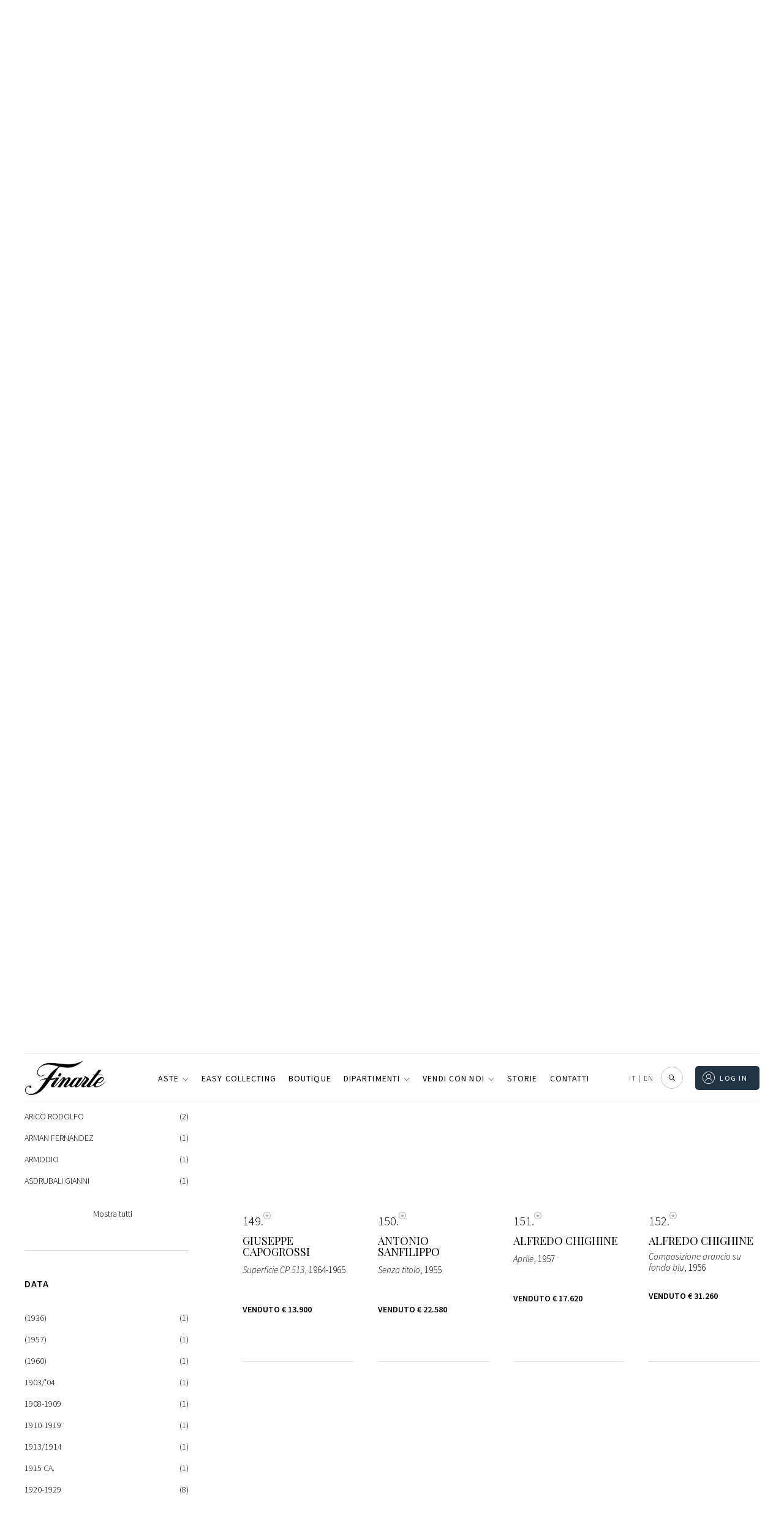

--- FILE ---
content_type: text/html; charset=UTF-8
request_url: https://www.finarte.it/wp-admin/admin-ajax.php
body_size: 408
content:
{"cache":true,"header":"<script data-gdpr async src=\"https:\/\/www.googletagmanager.com\/gtag\/js?id=UA-135902910-2\"><\/script>\r\n<script data-gdpr>\r\n  window.dataLayer = window.dataLayer || [];\r\n  function gtag(){dataLayer.push(arguments);}\r\n  gtag('js', new Date());\r\n  gtag('config', 'UA-135902910-2');\r\n<\/script>\r\n<script data-gdpr>(function(w,d,s,l,i){w[l]=w[l]||[];w[l].push({'gtm.start':\r\n    new Date().getTime(),event:'gtm.js'});var f=d.getElementsByTagName(s)[0],\r\n    j=d.createElement(s),dl=l!='dataLayer'?'&l='+l:'';j.async=true;j.src=\r\n    'https:\/\/www.googletagmanager.com\/gtm.js?id='+i+dl;f.parentNode.insertBefore(j,f);\r\n    })(window,document,'script','dataLayer','GTM-TMS96GQ');<\/script>\r\n<script data-gdpr>\r\n    !function(f,b,e,v,n,t,s)\r\n    {if(f.fbq)return;n=f.fbq=function(){n.callMethod?\r\n    n.callMethod.apply(n,arguments):n.queue.push(arguments)};\r\n    if(!f._fbq)f._fbq=n;n.push=n;n.loaded=!0;n.version='2.0';\r\n    n.queue=[];t=b.createElement(e);t.async=!0;\r\n    t.src=v;s=b.getElementsByTagName(e)[0];\r\n    s.parentNode.insertBefore(t,s)}(window, document,'script',\r\n    'https:\/\/connect.facebook.net\/en_US\/fbevents.js');\r\n    fbq('init', '522918581952852');\r\n    fbq('track', 'PageView');\r\n    <\/script>\r\n    <noscript><img height=\"1\" width=\"1\" style=\"display:none\" src=\"https:\/\/www.facebook.com\/tr?id=522918581952852&ev=PageView&noscript=1\"\r\n \/><\/noscript>","body":"<noscript><iframe src=\"https:\/\/www.googletagmanager.com\/ns.html?id=GTM-TMS96GQ\"\r\n  height=\"0\" width=\"0\" style=\"display:none;visibility:hidden\"><\/iframe><\/noscript>\r\n ","footer":""}

--- FILE ---
content_type: image/svg+xml
request_url: https://www.finarte.it/wp-content/themes/finarte2020/assets/icons/virtual%20tour.svg
body_size: 461
content:
<svg xmlns="http://www.w3.org/2000/svg" width="213.718" height="247.13" viewBox="0 0 213.718 247.13"><g transform="translate(-306.24 -164.37)"><path d="M432.27,384.36a15.308,15.308,0,0,1-15.26,15.26H400.23a15.308,15.308,0,0,1-15.26-15.26V371.85c-3.97-.31-8.24-.92-11.9-1.53v14.03a27.207,27.207,0,0,0,27.15,27.15H417a27.207,27.207,0,0,0,27.15-27.15V370.01c-3.97.61-7.93,1.22-11.9,1.53v12.82Z" fill="#818181"/><path d="M375.82,197.02a32.65,32.65,0,1,0,32.65-32.65A32.691,32.691,0,0,0,375.82,197.02Zm32.65-20.75a20.75,20.75,0,1,1-20.75,20.75A20.769,20.769,0,0,1,408.47,176.27Z" fill="#818181"/><path d="M519.83,339.2a117.308,117.308,0,0,0-10.07-29.6c-.92-1.83-2.14-3.97-3.36-6.1a1.7,1.7,0,0,0-1.53-.92c-.61,0-1.22,0-1.53.61a303.329,303.329,0,0,1-27.15,21.97c-4.27,3.05-8.85,6.1-13.73,9.46a2.776,2.776,0,0,0-.92,2.14,1.941,1.941,0,0,0,1.83,1.53c2.14.31,4.58.31,6.71.61,2.44.31,4.58.31,7.02.61a15.474,15.474,0,0,1-3.97,1.53c-3.66,1.22-7.32,2.75-11.29,3.66a143.825,143.825,0,0,1-17.39,3.66v-12.2a27.806,27.806,0,0,0,10.37-21.36v-54a27.207,27.207,0,0,0-27.15-27.15H389.84a27.207,27.207,0,0,0-27.15,27.15v21.36c-34.17,6.71-56.45,21.05-56.45,38.44a20.153,20.153,0,0,0,1.83,8.24c8.85,20.14,48.82,34.17,99.77,34.17,40.27,0,73.84-8.85,90.31-22.58,6.71.31,13.12.61,19.83.92h.31a2.314,2.314,0,0,0,1.22-.61A1.341,1.341,0,0,0,519.83,339.2Zm-147.06,9.46c-11.29-1.83-21.66-4.27-30.51-7.63-11.9-4.58-19.83-10.07-22.88-15.56-.31-.61-.61-1.53-.92-2.14a6.64,6.64,0,0,1-.31-2.44c0-7.02,9.15-14.65,24.1-20.44a120.62,120.62,0,0,1,20.14-5.8v20.14a27.838,27.838,0,0,0,10.37,21.36v12.51Zm69.26-33.87c0,5.19-2.14,10.37-7.02,13.12a6.292,6.292,0,0,0-3.05,5.19v17.09a213.266,213.266,0,0,1-24.41,1.22,186.042,186.042,0,0,1-22.88-1.22V332.8a6.292,6.292,0,0,0-3.05-5.19,15.778,15.778,0,0,1-7.63-13.12v-53.7a15.308,15.308,0,0,1,15.26-15.26h37.53a15.308,15.308,0,0,1,15.26,15.26v54Z" fill="#818181"/></g></svg>